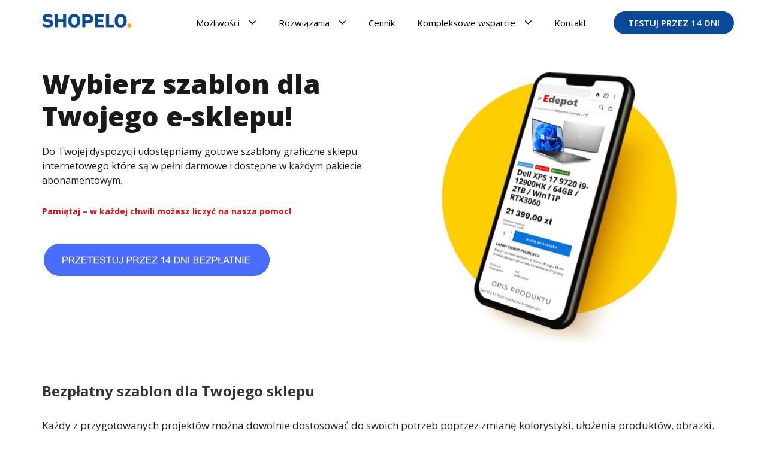

--- FILE ---
content_type: text/html; charset=UTF-8
request_url: https://shopelo.pl/szablony-sklepow.php
body_size: 4837
content:
<!DOCTYPE html>
<html lang="pl">
<head>
<meta charset="utf-8">
<meta http-equiv="X-UA-Compatible" content="IE=edge">
<meta name="viewport" content="width=device-width, initial-scale=1">
<meta http-equiv="Cache-Control" content="no-cache">
<meta http-equiv="Pragma" content="no-cache">
<title>Wybierz szablon dla Twojego e-sklepu - Shopelo</title>
<meta name="keywords" content="zbuduj sklep i zacznij sprzedawać więcej z naszymi narzędziami, sklepy internetowe" />
<meta name="description" content="Zbuduj sklep i zacznij sprzedawać więcej z naszymi narzędziami">
<!-- Bootstrap -->
<link rel="icon" href="/favicon.ico" sizes="any">
<link rel="icon" href="/favicon.svg" type="image/svg+xml">
<link href="/css/bootstrap.min.css" rel="stylesheet" />
<link href="/css/jquery.bxslider.css" rel="stylesheet" type="text/css" />
<link href="/css/font-awesome.css" rel="stylesheet" />
<link href="https://fonts.googleapis.com/css?family=Open+Sans:300,300i,400,400i,600,600i,700,700i,800,800i" rel="stylesheet">
<link href="/css/style2.css" rel="stylesheet" />

<meta name="google-site-verification" content="9HuoJ2UXfuEO4zgo2cmYDRjpzv2EAADZUZFxuF99Hoc" />
<meta name="msvalidate.01" content="98124DACC9C06F73EFEF43A200391B44" />
	<script>
		(function (w, d, u, f) {
	  w._rshSettings = { rshid: 20102710, rshv: 2 };
	  a = d.getElementsByTagName("head")[0];
	  r = d.createElement("script");
	  r.async = 1;
	  r.src = u + w._rshSettings.rshid + f + w._rshSettings.rshv;
	  a.appendChild(r);
	})(window, document, "https://recaptcha.shopelo.pl/s/", ".js?v=");
	</script>

</head>
<body>
<section id="header">
	<div class="container">
		<div class="row">
			<nav class="navbar navbar-default navbar-static-top" role="navigation">
				<div class="navbar-header">
					<button type="button" class="navbar-toggle collapsed" data-toggle="collapse" data-target="#navbar" aria-expanded="false" aria-controls="navbar">
						<span class="sr-only">Toggle navigation</span>
						<span class="icon-bar"></span>
						<span class="icon-bar"></span>
						<span class="icon-bar"></span>
					</button>
					<div id="logo" class="navbar-brand">
						<a href="/"><img src="/images/logo2.png" alt="" /></a>
					</div>
				</div>
				<div id="navbar" class="navbar-collapse collapse">
					<ul class="nav navbar-nav navbar-right">
						<li class="dropdown">
							<a href="#" class="dropdown-toggle" data-toggle="dropdown">Możliwości<b class="fa fa-angle-down"></b></a>
							<ul class="dropdown-menu">
								<li><a href="/twoj-sklep-w-shopelo.php">Twój sklep w Shopelo</a></li>
								<li><a href="/wyglad-twojego-e-sklepu.php">Wygląd Twojego e-sklepu</a></li>
								<li><a href="/platnosci-online.php">Płatności online</a></li>
								<li><a href="/dostawa-i-logistyka.php">Dostawa i logistyka</a></li>
								<li><a href="/wsparcie.php">Wsparcie</a></li>
								<li><a href="/przenosze-sklep-internetowy.php">Przenoszę sklep internetowy</a></li>
							</ul>
						</li>
						<li class="dropdown">
							<a href="#" class="dropdown-toggle" data-toggle="dropdown">Rozwiązania<b class="fa fa-angle-down"></b></a>
							<ul class="dropdown-menu">
								<li><a href="/mozliwosci-shopelo-kampanie.php">Shopelo Kampanie - Google Zakupy</a></li>
								<li><a href="/mozliwosci-shopelo-asystent-pakowania.php">Shopelo Asystent Pakowania</a></li>
								<li><a href="/mozliwosci-shopelo-e-book.php">Shopelo E-book</a></li>
								<li><a href="/mozliwosci-shopelo-opinie.php">Shopelo Opinie</a></li>
								<li><a href="/mozliwosci-shopelo-kupony.php">Shopelo Kupony</a></li>
								<li><a href="/mozliwosci-shopelo-rekomendacje.php">Shopelo Rekomendacje</a></li>
								<li><a href="/mozliwosci-social-proof.php">Shopelo Social Proof</a></li>
							</ul>
						</li>						
						<li><a href="/cennik.php">Cennik</a></li>
						<li class="dropdown">
							<a href="#" class="dropdown-toggle" data-toggle="dropdown">Kompleksowe wsparcie<b class="fa fa-angle-down"></b></a>
							<ul class="dropdown-menu">
								<li><a href="/mozliwosci.php#platnosci">Obsługa płatności</a></li>
								<li><a href="/mozliwosci.php#przesylki">Przesyłki</a></li>
								<li><a href="/mozliwosci.php#marketplace">Marketplace</a></li>
								<li><a href="/mozliwosci.php#systemy-finansowo-ksiegowe">Systemy finansowo-księgowe</a></li>
								<li><a href="/mozliwosci.php#raty">Raty, Leasing</a></li>
								<li><a href="/mozliwosci.php#porownywarki-cen">Porównywarka cen i opinii</a></li>
								<li><a href="/mozliwosci.php#komunikacja">Komunikacja</a></li>
								<li><a href="/mozliwosci.php#raporty">Marketing, raporty i statystyki</a></li>
							</ul>
						</li>
						<li><a href="/kontakt.php">Kontakt</a></li>
						<li class="btnli"><a class="btn-pink" href="https://rejestracja.shopelo.pl/">TESTUJ PRZEZ 14 DNI</a></li>
					</ul>
				</div><!--/.nav-collapse -->
			</nav>
		</div>
	</div>
</section>

<section id="banner" class="naucz">
	<div class="container">
		<div class="row">
			<div class="col-lg-6 col-sm-6 col-xs-12">
				<h2>Wybierz szablon dla Twojego e-sklepu!</h2>
				<p>Do Twojej dyspozycji udostępniamy gotowe szablony graficzne sklepu internetowego które są w pełni darmowe i dostępne w każdym pakiecie abonamentowym.</p>
				<a class="l-btn" href="kontakt.php">Pamiętaj – w każdej chwili możesz liczyć na nasza pomoc! </a>
<BR><BR><BR><a href="https://rejestracja.shopelo.pl/"><img src="/images/testuj-przez-14-dni-bezplatnie.png" alt="Testuj Shopelo przez 14 dni bezpłatnie" /></a><BR><BR>
			</div>
			<div class="col-lg-6 img text-center col-sm-6 col-xs-12">
				<img src="/images/jak-uruchomic-internetowy-sklep-komputerowy.jpg" alt="Jak uruchomić internetowy sklep komputerowy" />
			</div>
		</div>
	</div>
</section>


<link href="/css/dodatek.css" rel="stylesheet" />


<section id="shopelo-info-small">
		<div class="container">
			<div class="row">
				<div class="col-lg-12 text-left col-sm-12 col-xs-12">
					<h3><B>Bezpłatny szablon dla Twojego sklepu</B></h3><BR>
<p>Każdy z przygotowanych projektów można dowolnie dostosować do swoich potrzeb poprzez zmianę kolorystyki, ułożenia produktów, obrazki. Dzięki budowie modułowej bardzo szybko dodasz nową sekcję czy nawet funkcjonalność. Jeśli nie masz czasu na modyfikację szablonu – wszystkie prace możesz zlecić nam do wykonania a postaramy się przygotować projekt spełniający Twoje wymagania.<BR><BR>
<B>Kliknij na wybrany przez Ciebie obrazek a zobaczysz wersję demonstracyjną każdego z szablonów.</B><BR><BR>

<a href="https://demo1.shopelo.com.pl/" target="_new"><img src="https://shopelo.pl/images/template-demo/demo-1b.jpg" alt="demo 1" / width="350"></a>
<a href="https://demo2.shopelo.com.pl/" target="_new"><img src="https://shopelo.pl/images/template-demo/demo-2b.jpg" alt="demo 1" / width="350"></a>
<a href="https://demo3.shopelo.com.pl/" target="_new"><img src="https://shopelo.pl/images/template-demo/demo-3b.jpg" alt="demo 1" / width="350"></a><BR><BR>

<a href="https://demo4.shopelo.com.pl/" target="_new"><img src="https://shopelo.pl/images/template-demo/demo-4b.jpg" alt="demo 1" / width="350"></a>
<a href="https://demo5.shopelo.com.pl/" target="_new"><img src="https://shopelo.pl/images/template-demo/demo-5b.jpg" alt="demo 1" / width="350"></a>
<a href="https://demo6.shopelo.com.pl/" target="_new"><img src="https://shopelo.pl/images/template-demo/demo-6b.jpg" alt="demo 1" / width="350"></a><BR><BR>

<a href="https://demo7.shopelo.com.pl/" target="_new"><img src="https://shopelo.pl/images/template-demo/demo-7b.jpg" alt="demo 1" / width="350"></a>
<a href="https://demo8.shopelo.com.pl/" target="_new"><img src="https://shopelo.pl/images/template-demo/demo-8b.jpg" alt="demo 1" / width="350"></a>
<a href="https://demo9.shopelo.com.pl/" target="_new"><img src="https://shopelo.pl/images/template-demo/demo-9b.jpg" alt="demo sklepu #9" / width="350"></a><BR><BR>

<a href="https://demo10.shopelo.com.pl/" target="_new"><img src="https://shopelo.pl/images/template-demo/demo-10b.jpg" alt="demo sklepu #10" / width="350"></a>
<a href="https://demo11.shopelo.com.pl/" target="_new"><img src="https://shopelo.pl/images/template-demo/demo-11b.jpg" alt="demo sklepu #11" / width="350"></a>
<a href="https://demo12.shopelo.com.pl/" target="_new"><img src="https://shopelo.pl/images/template-demo/demo-12b.jpg" alt="demo sklepu #12" / width="350"></a><BR><BR>

<a href="https://demo13.shopelo.com.pl/" target="_new"><img src="https://shopelo.pl/images/template-demo/demo-13b.jpg" alt="demo sklepu #13" / width="350"></a>
<BR><BR>
				</div>
			</div>
</section>


<section id="info-tex" class="page-two">
	<div class="container">
		<div class="row">

			<div class="col-lg-12 small-text-center col-sm-12 col-xs-12">
				<div class="col-lg-12 bg-s col-sm-12 col-xs-12">
					<div class="col-lg-8 col-sm-8 col-xs-12">
						<h3>Nie znalazłeś odpowiedzi na swoje pytanie?</h3>
						<p>Nasze Biuro Obsługi Klienta jest do Twojej dyspozycji.</p>
					</div>
					<div class="col-lg-4 text-right small-text-center  col-sm-4 col-xs-12">
						<a class="s-btn" href="kontakt.php">KONTAKT Z BOK</a>
					</div>
				</div>
			</div>


		</div>
	</div>
</section>

<section id="info-start">
	<div class="container">
		<div class="row">
			<div class="col-lg-12 text-center col-sm-12 col-xs-12">
				<h2>Systemy, z którymi możesz połączyć swój e-sklep</h2>
				<p>Oprócz sklepu który sprzedaje możesz połączyć swój sklep na Shopelo z wieloma systemami i portalami dzięki którym sprzedasz jeszcze więcej i szybciej.</p>
				<img src="images/logotypy-01.jpg" alt=""/><BR>
				<img src="images/logotypy-02.jpg" alt=""/><BR>
				<img src="images/logotypy-03.jpg" alt=""/><BR>
				<img src="images/logotypy-04.jpg" alt=""/><BR>
				<img src="images/logotypy-05.jpg" alt=""/><BR>
			</div>
		</div>
	</div>
</section>



<section id="info-start">
	<div class="container">
		<div class="row">
			<div class="col-lg-12 text-center col-sm-12 col-xs-12">
				<h2>Doborowe towarzystwo</h2>
				<p>Zaufało nam już wiele firm. Dołącz do nich i zobacz, jak wiele możesz zyskać!</p>
				<img src="images/lista-firm-01.jpg" alt=""/><BR>
				<img src="images/lista-firm-02.jpg" alt=""/ vspace=30><BR>
				<img src="images/lista-firm-03.jpg" alt=""/><BR>
			</div>
		</div>
	</div>
</section>



<section id="">
	<img class="fullwidth" src="/images/bg-1.jpg" alt="" />
</section>
<section id="footer">
	<div class="container">
		<div class="row">
			<div class="col-lg-9 flush small-text-center col-sm-9 col-xs-12">
				<div class="col-lg-3 small-text-center col-sm-3 col-xs-12">
					<h3>Shopelo</h3>
					<ul>
						<li><a href="/mozliwosci.php">Możliwości</a></li>
						<li><a href="/sklep-internetowy-bez-dzialalnosci.php">Sklep bez działalności</a></li>
						<li><a href="/kreator-sklepu-internetowego.php">Kreator sklepu internetowego</a></li>
						<li><a href="/wspolpraca-i-partnerzy.php">Współpraca i partnerzy</a></li>
					</ul>
				</div>
				<div class="col-lg-3 small-text-center col-sm-3 col-xs-12">
					<h3>FIRMA</h3>
					<ul>
						<li><a href="/regulamin-uslug.php">Regulamin usług</a></li>
						<li><a href="/polityka-prywatnosci.php">Polityka prywatności</a></li>
						<li><a href="/logotype.php">Logo serwisu</a></li>
						<li><a href="/ngo.php">NGO</a></li>
					</ul>
				</div>
				<div class="col-lg-3 small-text-center col-sm-3 col-xs-12">
					<h3>PRZYDATNE LINKI</h3>
					<ul>
						<li><a href="/jak-otworzyc-sklep-internetowy.php">Jak założyć sklep internetowy</a></li>
						<li><a href="/jak-otworzyc-sklep-internetowy-krok-po-kroku.php">Jak otworzyć sklep internetowy - krok po kroku</a></li>
						<li><a href="/inspiracje/">Inspiracje</a></li>
						<li><a href="/filmy-instruktazowe.php">Filmy instruktażowe</a></li>
					</ul>
				</div>
				<div class="col-lg-3 small-text-center col-sm-3 col-xs-12">
					<h3>POMOC</h3>
					<ul>
						<li><a href="/pomoc/">Artykuły pomocy</a></li>
						<li><a href="/kontakt.php">Kontakt</a></li><BR>
						<li><a href="https://panel.shopelo.pl/">Panel administracyjny</a></li>
						<li><a href="/pomoc/aktualizacje.php">Aktualizacje</a></li>
					</ul>
				</div>
			</div>
			<div class="col-lg-3 small-text-center col-sm-3 col-xs-12">
				<div class="col-lg-12 contact col-sm-12 col-xs-12">
					<h4>MASZ PYTANIE?</h4>
					<div class="tel">85 811 90 25</div>
					<a href="/kontakt.php" class="button blue2">Formularz kontatkowy <span class="arrow"></span></a>
				</div>
			</div>
		</div>
	</div>
</section>
<section id="copyright">
	<div class="container">
		<div class="row">
			<div class="col-lg-12 small-text-center col-sm-12 col-xs-12">
				<p>© Copyright by <span class="">Shopelo.pl</span></p>
			</div>
		</div>
	</div>
</section>
<!-- jQuery (necessary for Bootstrap's JavaScript plugins) -->
<script src="https://ajax.googleapis.com/ajax/libs/jquery/1.12.4/jquery.min.js"></script>
<!-- Include all compiled plugins (below), or include individual files as needed -->
<script src="/js/bootstrap.min.js"></script>
<script src="/js/jquery.bxslider.js"></script>
<script type="text/javascript">
$(document).ready(function(){
    $('.bxslider').bxSlider({
		auto: '',
		controls:false
    });
    $('.questions__q,.box__header').click(function() {
	$(this).parent().toggleClass('active');
    });
});
</script>
<script><!-- Fix navigation on scroll -->
$(document).scroll(function(e){
    var scrollTop = $(document).scrollTop();
    if(scrollTop > 275){
        console.log(scrollTop);
        $('#header').removeClass('navbar-static-top').addClass('navbar-fixed-top');
    } else {
        $('#header').removeClass('navbar-fixed-top').addClass('navbar-static-top');
    }
});

$(document).ready(function(){
	if ($(window).width() < 767) {
		$( ".dropdown-toggle" ).click(function() {
			var icon	   = $(this).find('.fa')
			var classcheck = $(this).find('.fa').hasClass('fa-angle-down');
			if( classcheck === true ) {
				icon.removeClass('fa-angle-down');
				icon.addClass('fa-angle-up');
			}else if ( classcheck === false  ) {
				icon.removeClass('fa-angle-up');
				icon.addClass('fa-angle-down');
			}
			
		});
	}
});
</script><!-- Fix navigation on scroll Ends -->

<!-- Global site tag (gtag.js) - Google Analytics -->
<script async src="https://www.googletagmanager.com/gtag/js?id=UA-159906989-1"></script>
<script>
  window.dataLayer = window.dataLayer || [];
  function gtag(){dataLayer.push(arguments);}
  gtag('js', new Date());

  gtag('config', 'UA-159906989-1');
</script>

</body>
</html>



--- FILE ---
content_type: text/css
request_url: https://shopelo.pl/css/style2.css
body_size: 8628
content:
body {
	background:#fff;
}

/* for equal height */
.row-eq-height {
    display:-webkit-box;
    display:-webkit-flex;
    display:-ms-flexbox;
    display:flex;
}

.center-block {
	float:none;
}

.column-centered {
	margin:0px auto;
	float:none;
}

.flush {
	padding:0px;
}

.flush-left {
	padding-left:0px;
}

.flush-right {
	padding-right:0px;
}

.tablerow {
	display:table;
	width:100%;
	height:100%;
}

.tablecell {
	display:table-cell;
	width:100%;
	height:100%;
	vertical-align:middle;
}

img {
	max-width:100%;
	display:inline-block;
	margin-left: auto;
	margin-right: auto;
}

h1,h2,h3,h4,h5,h6,p,ul,a {
	font-family: 'Open Sans', sans-serif;
}

.navbar-default .navbar-collapse, .navbar-default .navbar-form {
	background:#fff;
}

.navbar-default {
	background:#fff;
	min-height:55px;
	border:none;
	border-radius:0px;
	margin:0px;
}

.navbar-brand {
	height:55px;
	padding:10px 15px;
    padding: 0px 15px;
}

.navbar-brand img {
	display:inline-block;
    width: 200px;
}

.navbar-right {
	margin-right:0px;
}

.navbar-nav>li {
	margin-top:15px;
}

.navbar-nav>li>a {
	color:#fff;
}

.navbar-default .navbar-nav>li>a {
	color:#000;
	font-size:17px;
	font-weight:400;
	padding:2px 10px;
}

.navbar-default .navbar-nav>li>a:focus, .navbar-default .navbar-nav>li>a:hover {
    color: #ccc;
    background-color: transparent;
}

.navbar-default .navbar-nav>li>a.btn-pink {
	background:#c4243d;
	color:#fff;
	font-size:14px;
	border-radius:3px;
	padding:6px 30px;
	margin-left:35px;
	text-transform:uppercase;
	margin-top:-3px;
}

.navbar-default .navbar-nav>li>a {
}

.navbar-default .navbar-nav>.open>a, .navbar-default .navbar-nav>.open>a:focus, .navbar-default .navbar-nav>.open>a:hover {
	background:none;
	color:#000;
}

.navbar-nav>li>.dropdown-menu {
    border-radius: 5px;
    top: 35px;
    right: 50%;
    border: 2px solid #ccc;
    padding: 20px;
    margin-right: -137px;
	min-width:286px;
}

.navbar-nav>li>.dropdown-menu:before {
    content: '';
    width: 0;
    height: 0;
    border-style: solid;
    border-width: 0 15px 12px 15px;
    border-color: transparent transparent #ccc transparent;
    position: absolute;
    top: -12px;
    left: 50%;
    margin-left: -15px;
}

#podstrona .normal.top-bottom {
	padding:1px 0px;
}

#podstrona .normal h6 {
	font-weight:bold;
	font-size:14px;
	color:#000;
	line-height:20px;
}

#podstrona .normal .border {
	border:2px solid #bfbfbf;
	border-radius:7px;
	padding:35px 0px;
	margin-bottom:10px;
}

#podstrona .box {
	float:left;
	width:100%;
	border:2px solid #f1f1f1;
	border-radius:5px;
	padding:20px 20px;
	margin:20px 0px;
}

#podstrona .box p {
	margin-bottom:0px;
	margin-top:30px;
	color:#0b0b0b;
}

#podstrona .box a.btn-info {
	line-height:40px;
	color:#d85964;
	font-size:18px;
	width:100%;
	background:none;
	display:inline-block;
	border:1px solid #d85964;
	border-radius:5px;
	margin-top:15px;
	font-weight:700;
}

.btn {
	display:inline-block;
	color:#fff;
	background:#ed5564;
	font-weight:600;
	border-radius:5px;
	border:none;
	font-size:14px;
	padding:20px 35px;
}

.btn:hover {
	background:#000;
	color:#fff;
}

#banner .btn {
	margin-bottom:60px;
}

#banner.contact {
	background:none;
}

#banner.contact p {
	color:#171614;
	font-size:22px;
}

#contact-info {
	padding:15px 0px 50px 0px;
}

#contact-info .gray {
	background:#f7f7f7;
	padding:30px 45px;
}

#contact-info .content-center {
	display:inline-block;
}

#contact-info .details {
	display:inline-block;
	width:100%;
	padding:25px 0px;
}

#contact-info p {
	font-size:24px;
	color:#252525;
}

#contact-info p a {
	font-weight:bold;
}

#contact-info h3 {
	color:#000000;
	font-size:28px;
	margin-top:0px;
}

#contact-info h3 a {
	font-size:16px;
	font-weight:bold;
}

#contact-info h3 span {
	font-size:16px;
	font-weight:bold;
}

#contact-info p.normal-size {
	font-size:18px;
}

#contact-info .blue {
	background:#08355f;
	padding:25px 25px;
}

#contact-info h2 {
	color:#fff;
}

#contact-info input {
	height:48px;
	border:1px solid #8da3ba;
	width:100%;
	padding-left:20px;
}

#contact-info input::-webkit-input-placeholder,#contact-info textarea::-webkit-input-placeholder {
	color:#cecece;
}

#contact-info .field {
	float:left;
	width:100%;
	padding:8px 0px;
}

#contact-info input[type="checkbox"] {
	border:1px solid #8da3ba;
	height:15px;
	width:15px;
	float:left;
	-webkit-appearance: none;
	padding:0px;
	outline:0;
	background:#fff;
	position:relative;
}

#contact-info input[type="checkbox"]:checked:before{
	content:'\â';
	position:absolute;
	top:0px;
	left:0px;
	outline:0;
	line-height: 15px;
    text-align: center;
    width: 100%;
}

#contact-info  button {
	background:#ed5564;
	border-radius:7px;
	padding:0px 50px;
	color:#d2eeef;
	font-size:16px;
	text-transform:uppercase;
	border:none;
	line-height:64px;
}

#contact-info label p {
	font-weight:normal;
	font-size:14px;
	color:#fff;
	margin-left:-15px;
}

#contact-info textarea {
	height:130px;
	resize:none;
	border:1px solid #8da3ba;
	width:100%;
	padding-left:20px;
}

.navbar-nav>li>.dropdown-menu:after {
    content: '';
    width: 0;
    height: 0;
    border-style: solid;
    border-width: 0 13px 13px 13px;
    border-color: transparent transparent #fff transparent;
    position: absolute;
    top: -11px;
    left: 50%;
    margin-left: -13px;
}

section {
	float:left;
	width:100%;
}

a, a:hover, a:focus {
	color:inherit;
	text-decoration:none;
}

/* Main Styles */
#header {
	padding:5px 0px;
	background:#fff;
	z-index:999999;
    -webkit-transition: background-color .2s .3s;
    -o-transition: background-color .2s .3s;
    transition: background-color .2s .3s;
}

#header.navbar-fixed-top {
	box-shadow:0px 0px 10px 0px rgba(0,0,0,.3) !important;
}

/*** ***/
#banner {
	position:relative;
}

#banner .align {
	position:absolute;
	top:0;
	right:0;
	max-width:800px;
}

#banner .sp {
	position:relative;
	z-index:999;
}

#banner h2 {
    font-weight: 800;
    color: #0e1311;
    margin-bottom: 20px;
    font-size: 36px;
    line-height: 42px!important;
	margin-top: 0;
}

#banner .sp {
	padding:80px 15px;
}

#banner p {
    font-weight: 400;
    color: #0e1311;
    margin-bottom: 20px;
    font-size: 17px;
    line-height: 1.5;
}

#banner .btn-green {
    display: inline-block;
    line-height: 46px;
    border-radius: 3px;
    padding: 0 53px;
    color: #fff;
    background: #0d8b03;
    text-align: center;
    font-size: 17px;
}

#info-small {
	padding:0px 0px;
}

#info-small h2 {
	color:#232220;
	font-weight:bold;
	text-transform:uppercase;
	margin-bottom:25px;
}

#info-small p {
	color:#232220;
	font-size:16px;
	line-height:30px;
	margin-bottom:30px;
}

#podstrona {
	padding:25px 0px;
	float:left;
	width:100%;
}

#podstrona ul.side-bar li {
	list-style:none;
	display:inline-block;
	width:100%;
	padding:12px 0px;
}

#podstrona ul.side-bar li a {
	font-size:16px;
	font-weight:bold;
	text-transform:uppercase;
	display:inline-block;
	color:#000000;
	width:100%;
	line-height:26px;
	padding:0px 15px;
	border-radius:10px;
}

#podstrona ul.side-bar li:hover a {
	color:#fff;
	background:#354ab5;
}

#banner.szcz h2 {
	font-size:26px;
	line-height:32px;
}

#banner.szcz ul {
	padding-left:0px;
}

#banner.szcz ul li {
	list-style:none;
	display:inline-block;
	width:100%;
	font-weight:600;
	padding:10px 0px;
	background:url(../images/tick.png) left center no-repeat;
	padding-left:30px;
}

/*** ***/
#info {
	padding:30px 0;
}

#info h6 {
    font-size: 12px;
    font-weight: 500;
    letter-spacing: 2.6px;
    color: #3176f7;
    text-transform: uppercase;
    margin: 0px;
    line-height: 1.5;
}

#info h2 {
    font-size: 32px;
    font-weight: 800;
    line-height: 1.44;
    color: #1b2b4b;
    margin: 30px 0px 23px 0px;
    margin-top: 25px;
}

#info p {
    font-size: 18px;
    line-height: 1.78;
    margin: 23px 0px 23px 0px;
    margin-bottom: 40px;
    color: #000000;
}

#info .btn-blue {
	display:inline-block;
    line-height: 1;
    font-size: 16px;
    border-radius: 23px;
    background-color: transparent;
    color: #3176f7;
    padding: 12px 20px;
    min-width: 110px;
    font-weight: 600;
    border: 2px solid #3176f7;
    min-width: 170px;
}

#info .bg {
    padding: 91px 22px 22px 22px;
    background: #F6F7F9 no-repeat center 22px;
    background-size: 50px;
	background:#asdfasdf;
	padding-top:25px;
	height:100%;
}

#info .bt {
	margin-bottom:25px;
}

#info h3 {
    font-size: 16px;
    font-weight: bold;
    line-height: 1.19;
    letter-spacing: 1.1px;
    margin: 14px 0 14px 0;
    margin-top: 35px;
    margin-bottom: 14px;
    color: #1b2b4b;
}

#info .bg p {
    font-size: 15px;
    line-height: 1.8;
    letter-spacing: 1px;
    margin-top: 16px;
    margin: 23px 0px 23px 0px;
    margin-bottom: 0px;
    color: #000000;
}

#info .rt {
    padding-right: 90px;
}

#info .bg img {
	max-width:45px;
}

/*** ***/
#info-turn {
    background-color: #ffd000;
    padding-top: 6rem;
    padding-bottom: 6rem;
}

#info-turn h2 {
    font-size:50px;
    font-weight: 900;
    line-height: 1.05;
    letter-spacing: -.035em;
    color: #000;
	margin-bottom:45px;
}

#info-turn .btn-red {
	display:inline-block;
	line-height:58px;
	border-radius:5px;
	padding:0 130px;
	color:#fff;
	background:#0d8b03;
	text-align:center;
	font-size:18px;
    background-color: #ff2b03;
    border-color: #ff2b03;
}

#info-turn p {
    font-weight: 400;
    font-size: 16px;
    color: #000;
    line-height: 1.5;
	margin-top:25px;
}

#info-turn p .fa {
	margin-left:10px;
	margin-right:15px;
}

/*** ***/
#info-w {
	padding:30px 0;
}

#info-w h2 {
    font-size: 35px;
    line-height: 45px;
    color: #2c3947;
    font-weight: 400;
    margin-bottom: 0px;
}

#info-w h2 span {
    color: #1665c1;
    font-weight: bolder;
}

#info-w h3 {
    color: #2c3947;
    font-weight: 400;
    padding-top: 10px;
    padding-bottom: 10px;
    font-size: 25px;
    line-height: 30px;
}

#info-w p {
    font-size: 15px;
    line-height: 25px;
    color: #999090;
}


/*** ***/
#info-start {
	padding:30px 0;
	padding-bottom:35px;
}

#info-start h2 {
    font-size: 2.25em;
    margin-bottom: 0.5em;
    color: #212326;
    line-height: 1.3333333333;
    font-weight: 400;
}

#info-start p {
    font-weight: 400;
    color: #6b7177;
    color: #999090;
    font-size: 1.125em;
    margin-bottom: 0.6666666667em;
}

#info-start .btn-green {
	display:inline-block;
    line-height: 55px;
	border-radius:5px;
	padding:0 30px;
	color:#fff;
	background:#0d8b03;
	text-align:center;
	font-size:16px;
    background-color: #004c3f;
    color: #ffffff;
    margin-top: 16px;
    font-weight: 700;
    box-shadow: 0 5px 25px 0 rgba(0,0,0,0.25);
    background-color: #008060;
}

/*** ***/
#info-all {
	padding:20px 0;
}

#info-all h3 {
    font-weight: 800;
    color: rgb(14, 19, 17);
    margin-bottom: 20px;
    display: block;
}

#info-all p {
    font-size: 15px;
    margin-bottom: 15px;
    color: rgb(14, 19, 17);
}

#info-all img {
	max-width:80px;
}

.fullwidth {
	width:100%;
}

/*** ***/
#footer {
	background:#001036;
	padding:30px 0;
	padding-bottom:30px;
}

#footer h3 {
    color: #fff;
    font-size: 15px;
    margin-bottom: 10px;
	text-transform:uppercase;
	font-weight:bold;
}

#footer ul {
	list-style:none;
	display:inline-block;
	width:100%;
	padding:0;
	margin:0;
}

#footer ul li a {
    display: inline-block;
    font-size: 15px;
    color: #b3b3b3;
    text-decoration: none;
    padding: 7px 0;
}

#footer ul li a.icon {
    background: url(../images/footer_icons.png);
    display: inline-block;
    width: 38px;
    height: 38px;
    border: 1px solid #fff;
    -webkit-transition: all 0.4s ease-in-out;
    -moz-transition: all 0.4s ease-in-out;
    -o-transition: all 0.4s ease-in-out;
    -ms-transition: all 0.4s ease-in-out;
    transition: all 0.4s ease-in-out;
    margin-right: 5px;
    margin-top: 10px;
    opacity: 0.5;
}

#footer ul li a.lb {
    background: #405e9d;
    position: relative;
    left: 0;
    height: 20px;
    line-height: 20px;
    color: #fff;
    text-transform: uppercase;
    font-size: 12px;
    display: inline-block;
    padding: 0 7px;
}

#footer ul li a.lb:after {
    border: 4px solid transparent;
    border-bottom-color: #405e9d;
    position: absolute;
    top: -8px;
    left: 7px;
    content: '';
}

#footer .contact {
    background: url(../images/footer_contact_bg.png) no-repeat;
    padding: 25px 20px 25px 21px;
    width: 241px;
    color: #fff;
    height: 195px;
}


#footer .contact h4 {
    font-weight: 600;
    margin-bottom: 15px;
    font-size: 18px;
    text-transform: uppercase;
}

#footer .contact .tel {
	display:inline-block;
    background: url(../images/tel_ico.gif) no-repeat;
    padding-left: 30px;
    line-height: 28px;
    height: 31px;
    margin-bottom: 10px;
    font-size: 24px;
}

#footer .contact .button {
	display:inline-block;
    height: 38px;
    line-height: 36px;
    font-size: 14px;
    text-decoration: none;
    background-color: #2560a2;
    background-image: url(../images/button_hover_blue.png);
    padding: 0 32px 0 15px;
	position:relative;
}

#footer .contact .button span {
    background: url(../images/arrow_white_btn.png);
    background-position: center;
    background-repeat: no-repeat;
    height: 42px;
    width: 7px;
    position: absolute;
    top: 0;
    right: 15px;
}

#footer .contact .button span {
    height: 38px;
}

/*** ***/
#copyright {
	background:#001036;
    border-top: 1px solid #142246;
}

#copyright p {
    font-size: 15px;
    color: #b3b3b3;
	margin:20px 0;
}

#copyright p span {
    color: #d4d4d4;
}
/*** ***/
/*** ***/
/*** ***/

/*** ***/
/*** ***/
/*** ***/
/*** ***/

/*** ***/
.bx-wrapper img {
	display:inline-block;
}

ul.bxslider {
	list-style:none;
}

.bx-wrapper {
	margin-bottom:0px;
}

.bx-wrapper .bx-controls-direction a {
	width:28px;
	height:34px;
}

.bx-wrapper .bx-next {
	background:url(../images/arrow-right.png) no-repeat;
}

.bx-wrapper .bx-prev {
	background:url(../images/arrow-left.png) no-repeat;
}
/* Media Css */
@media only screen and (max-width: 767px) {
.row-eq-height {
	display:block;
}

.small-text-center {
	text-align:center;
}

.small-text-left {
	text-align:left;
}

.small-text-right {
	text-align:right;
}

.navbar-brand img {
    display: inline-block;
    width: 214px;
    max-width: 170PX;
    margin-top: 4px;
}

.navbar-brand {
	width:60%;
}

.navbar-default {
}

.navbar-right {
	margin-right:-15px;
}

.navbar-default .navbar-toggle {
	margin-top:12px;
	margin-right:0px;
	border:none;
}

.navbar-default .navbar-toggle:focus, .navbar-default .navbar-toggle:hover {
	border:none;
	background:none;
}

.navbar-nav>li {
    margin-top: 10px;
    
}

.navbar-default .navbar-nav .open .dropdown-menu>li>a {
    text-align: left;
    padding: 15px 15px;
}

#header .navbar-default .navbar-nav > li > a {
    text-align: left;
}

.navbar-default .navbar-toggle .icon-bar {
	background:#000;
}


.navbar-default .navbar-nav>li>a.btn-pink {
	margin-left:0;
}

#info .rt {
    padding-right: 15px;
	margin-bottom:25px;
}

#banner .btn-green {
    padding: 0 20px;
    margin-bottom: 40px;
    font-size: 15px;
}

#info-w h2 {
    font-size: 22px;
    line-height: 32px;
}

#info-start h2 {
    font-size: 1.25em;
}

#footer {
	margin-top:-2px;
}

#footer .contact {
	margin-top:20px;
    float: none;
    display: inline-block;
}

#info-turn .btn-red {
    display: inline-block;
    line-height: 58px;
    border-radius: 5px;
    padding: 0 20px;
	font-size:14px;
}

#info-turn h2 {
    font-size: 28px;
}

.navbar-nav .open .dropdown-menu {
	right:auto;
	left:auto;
	margin:0 auto;
	background:#f5f5f5;
}

.navbar-nav .open .dropdown-menu:before, .navbar-nav .open .dropdown-menu:after {
	display:none;
}

#header {
}

#banner h2 {
	margin-top:50px;
}

#banner .sp {
    padding: 200px 15px;
	padding-top:200px;
	padding-bottom:15px;
}

#banner .align {
	max-width:320px;
}
.container {
    width: 88%;
}


}

@media only screen and (min-width: 768px) and (max-width: 1169px) {
.navbar-header {
}
li.btnli {
    display: flex;
    align-items: flex-start;
    padding: 11px 0px;
}


#footer .contact {
    background: url(../images/footer_contact_bg.png) no-repeat;
    width: 100%;
    height: 195px;
    background-size: 100% 100%;
}

#footer .contact h4 {
    font-size: 15px;
}

#footer .contact .tel {
    font-size: 14px;
}
#footer .contact .button {
    height: 38px;
    line-height: 36px;
    font-size: 12px;
    padding: 0 18px 0 8px;
    position: relative;
}

#footer .contact .button span {
    right: 6px;
}

#copyright p {
    font-size: 13px;
}

#banner h2 {
	margin-top:50px;
}

#info .rt {
    padding-right: 15px;
	margin-bottom:25px;
}

#info-turn h2 {
    font-size: 34px;
}

#info-turn .btn-red {
    padding: 0 80px;
}

#info-turn p {
    font-size: 14px;
}
#banner .sp {
    padding: 100px 15px;
    padding: 50px 15px;
}

#banner .align {
	max-width:550px;
    max-width: 432px;
}

.navbar-default .navbar-nav>li>a {
    font-size: 14px;
}

.navbar-default .navbar-nav>li>a.btn-pink {
    font-size: 12px;
    padding: 6px 15px;
    margin-left: 13px;
}

#banner .btn-green {	
    padding: 0 33px;
    font-size: 15px;
}

#banner p {
    font-size: 15px;
}
#banner h2 {
    margin-top: 50px;
    font-size: 32px;
}
}

.navbar-default .navbar-nav>li>a:focus, .navbar-default .navbar-nav>li>a:hover {
color: #000;
}

.navbar-default .navbar-nav>li>a>.fa {
margin-left:15px;
}

#header.navbar-fixed-top {
box-shadow: none;
}

@media only screen and (min-width: 767px) {
.navbar-nav>li.dropdown:hover>.dropdown-menu {
display:block;
}

}

.navbar-nav>li>.dropdown-menu {
min-width: 140px;
border-radius: 8px;
background-color: #fff;
box-shadow: 0 25px 32px 0 rgb(30 30 30 / 20%);
border:none;
padding:0;
top: 100%;
}

.navbar-nav>li>.dropdown-menu:before , .navbar-nav>li>.dropdown-menu:after {
display:none;
}

.dropdown-menu>li>a {
padding: 18px 25px;
color: #000000;
font-size: 15px;
}
#header { padding: 9px 0px; } .navbar-nav>li { margin-top: 10px; } .navbar-default .navbar-nav>li>a { font-size: 15px; padding:0px 12px; line-height: 38px; } .navbar-default .navbar-nav>li>a .fa { font-size: 20px; } .navbar-nav>li { margin-left: 13px; } .navbar-default .navbar-nav>li>a.btn-pink { font-size: 15px; font-weight: 600; line-height: 38px; display: inline-block; padding: 0; padding-right: 24px; padding-left: 24px; border-radius: 50px; background-color: #094a98; text-align: center; -webkit-transition: all 400ms ease-out; transition: all 400ms ease-out; color: #fff; text-decoration: none; margin-top: 0px; margin-left: 20px; } .navbar-brand img { display: inline-block; width: 150px; margin-top: 3px; } .dropdown-menu { min-width:320px; } .dropdown-menu>li>a { padding: 14px 32px 14px 32px; color: #000000; font-size: 15px; line-height: 1.5; white-space: inherit; } .dropdown-menu>li>a>b { margin-bottom: 2px; font-size: 16px; font-weight: 600; } .dropdown-menu>li>a:focus b, .dropdown-menu>li>a:hover b { color: #094a98; }



/** New Css Pages Add **/ 
.index-new .mt-30 {
  margin-top: 30px;
}

/*** ***/
#bread.shopelo {
    padding: 20px 0;
}

#bread.shopelo  a {
	font-size:14px;
    font-family: AEmb,Helvetica,Arial,sans-serif;
    font-weight: 600;
    color: #232f3e;
}

#bread.shopelo .fa {
	margin:0 15px;
	font-weight:bold;
}


/*** ***/
#info.left-sidebar {
    padding: 10px 0 150px 0;
}

#info.left-sidebar .left-bar {
	padding-top:10px;
}

#info.left-sidebar .left-bar ul {
    list-style: none;
    margin: 0;
    padding: 0;
    height: auto;
    overflow: hidden;
}

#info.left-sidebar .left-bar ul>li {
    margin-bottom: 16px;
}

#info.left-sidebar .left-bar ul li, .design-Sell #info.left-sidebar .left-bar ul {
    list-style: none;
    margin: 0;
    padding: 0;
    height: auto;
    overflow: hidden;
}

#info.left-sidebar .left-bar>ul>li>.active {
    color: #232f3e;
}

#info.left-sidebar .left-bar>ul>li.active a, #info.left-sidebar .left-bar>ul>li.active span {
    color: #232f3e;
    display: block;
    font: 900 22px/26px AEmb,Helvetica,Arial,sans-serif;
}

#info.left-sidebar .left-bar .active+ul {
    position: relative;
}

#info.left-sidebar .left-bar>ul>li:first-of-type>span+ul, #info.left-sidebar .left-bar>ul>li>.active+ul {
    max-height: none;
}

#info.left-sidebar .left-bar>ul>li>a.active+ul, #info.left-sidebar .left-bar>ul>li>span.active+ul {
    margin-top: 16px;
}

#info.left-sidebar .left-bar ul li ul {
	margin-bottom:17px;
}

#info.left-sidebar .left-bar ul li.has-children>a {
    color: #313131;
    display: inline-block;
	width:100%;
	margin-bottom:17px;
    font: 400 16px/24px AEmb,Helvetica,Arial,sans-serif;
}

#info.left-sidebar .left-bar ul li.has-children.active a {
    color: #232f3e;
    display: block;
    font: 900 22px/26px AEmb,Helvetica,Arial,sans-serif;
}

#info.left-sidebar .left-bar ul li ul li a {
	border-left:4px solid #eaeded;	
    position: relative;
    color: #232f3e;
    color: #313131 !important;
    display: block;
    font: 400 16px/24px AEmb,Helvetica,Arial,sans-serif!important;
    padding: 8px 0 8px 16px;
    -webkit-transition: color .15s cubic-bezier(.64,.15,.53,.53);
    transition: color .15s cubic-bezier(.64,.15,.53,.53);
}


#info.left-sidebar .left-bar ul li ul li a.active {
	border-color:#0099d9;
}

#info.left-sidebar h2 {
    font-size: 48px;
    line-height: 58px;
    font-family: AEmb,Helvetica,Arial,sans-serif;
    font-weight: 900;
    color: #232f3e;
	margin-top:0;
	margin-bottom:40px;
}

.index-new .link {
	position:relative;
	display:inline-block;
    color: #232f3e;
    font: 700 16px/24px AEmb,Helvetica,Arial,sans-serif;
}

/*.index-new .link.link-type-standard-dark:after {*/
.index-new .link.link-type-standard-dark:after {
    content: "";
    background: rgba(0,0,0,0) url(https://shopelo.pl/images/spritesheet-icons-with-reverse-icons.svg) no-repeat;
    display: inline-block;
    -webkit-transition: transform .2s cubic-bezier(.64,.15,.53,.53);
    -webkit-transition: -webkit-transform .2s cubic-bezier(.64,.15,.53,.53);
    transition: -webkit-transform .2s cubic-bezier(.64,.15,.53,.53);
    transition: transform .2s cubic-bezier(.64,.15,.53,.53);
    transition: transform .2s cubic-bezier(.64,.15,.53,.53),-webkit-transform .2s cubic-bezier(.64,.15,.53,.53);
    height: 14px;
    margin-left: 12px;
    -webkit-transform: translate(0);
    -ms-transform: translate(0);
    transform: translate(0);
    width: 14px;
    background-position: -1px -27px;
}

.index-new .link:hover:after {
    background-position: -20px -27px;
    -webkit-transform: translate(4px);
    -ms-transform: translate(4px);
    transform: translate(4px);
}

#info.left-sidebar .rt p a:hover {
    background-size: 0 2px;
    background-position: right 100%;
    text-decoration: none;
}

#info.left-sidebar .rt h3 {
    font-size: 32px;
    line-height: 38px;
    color: #232f3e;
    font-family: AEmb,Helvetica,Arial,sans-serif;
	margin-top:0;
    padding-left: 24px;
    border-left: 8px solid #0099d9;
    font-weight: 900;
	margin-bottom:30px;
}

#info.left-sidebar .rt p {
    color: #313131;
    font-size: 16px;
    line-height: 24px;
    font-family: AEmb,Helvetica,Arial,sans-serif;
	margin-bottom:28px;
}

#info.left-sidebar .rt p a {
    padding-bottom: 4px;
    background: -webkit-linear-gradient(currentColor 99%,rgba(0,0,0,0)) no-repeat left 100%;
    background: -webkit-gradient(linear,left top,left bottom,color-stop(99%,currentColor),to(rgba(0,0,0,0))) no-repeat left 100%;
    background: linear-gradient(currentColor 99%,rgba(0,0,0,0)) no-repeat left 100%;
    background-size: 100% 2px;
    -webkit-transition: background-size .3s cubic-bezier(.64,.15,.53,.53);
    transition: background-size .3s cubic-bezier(.64,.15,.53,.53);
    text-decoration: none;
}

#info.left-sidebar .rt hr {
    border-color: #eaeded;
	float:left;
	width:100%;
	margin:80px 0 0 0;
}

#info.left-sidebar .sp-top {
	padding-top:70px;
}

#info.left-sidebar .bt {
	margin-bottom:70px;
}

#info.left-sidebar .tp {
	margin-top:30px;
}

#info.left-sidebar .tpt {
	margin-top:40px;
}

#info.left-sidebar .rt ul.list {
    text-align: left;
    padding-left: 20px;
    margin: 0 0 25px 16px;
}

#info.left-sidebar .rt ul.list li {
    font-family: AEmb,Helvetica,Arial,sans-serif;
    font-size: 16px;
    line-height: 24px;
    list-style: disc;
    margin-bottom: 16px;
    color: #313131;
}

#info.left-sidebar .bg-qu {
    border-left: 8px solid #008296;
    padding: 32px 48px;
    background-color: #fafafa;
    border-radius: 16px;
	margin:50px 0 40px 0;
}

#info.left-sidebar .bg-qu h3 {
	border:none;
	padding:0;
    font-size: 24px;
	margin-top:0px;
	margin-bottom:15px;
}

#info.left-sidebar .bg-qu h3 span {
    color: #008296;
}

#info.left-sidebar .bg-qu p {
    font-size: 16px;
    line-height: 24px;
    color: #373d3e;
	margin-bottom:0px;
}

#info.left-sidebar .rt h3.b-none {
	border:none;
	padding:0;
}

#banner.naucz {
	padding:40px 0;
}

#banner.naucz h6 {
    font-family: AEmbMono,Helvetica,Arial,sans-serif;
    color: #232f3e;
    font-size: 14px;
	text-transform:uppercase;
}

#banner.naucz h2 {
    font-size: 45px;
    line-height: 1.2 !important;
    color: #1a1a1a;
    font-weight: 900;
}

#banner.naucz p {
    color: #1a1a1a;
    font-size: 16px;
    line-height: 24px;
	margin-bottom:30px;
}

#banner.naucz .l-btn {
	display:inline-block;
	color:#e71113;
	font-size:14px;
	font-weight:700;
}

#banner.naucz .l-btn .fa {
	margin-left:7px;
}

#banner.naucz .img img {
	max-width:72%;
}

/*** ***/
#info-tex.page-two .bg {
    border-radius: 7px;
    box-shadow: 0 0 32px rgb(0 0 0 / 10%);
    margin-bottom: 40px;
    padding: 40px 35px 35px 35px;
    background-color: #fff;
}

#info-tex.page-two .bg img {
	max-width:60px;
}


#info-tex.page-two h3 {
    font-size: 28px;
	line-height:1.4;
    color: #333333;
    font-weight: 900;
    margin-bottom: 20px;
}

#info-tex.page-two p {
    font-size: 14px;
    line-height: 24px;
    color: #666666;
    font-weight: 500;
	min-height:120px;
}

#info-tex.page-two .l-btn {
	color:#000;
	font-size:14px;
	font-weight:600;
}

#info-tex.page-two .l-btn .fa {
	margin-left:5px;
}

#info-tex.page-two .bg-s {
	background:#e9eef2;
	padding:25px 5px;
	margin:10px 0 60px 0;
}

#info-tex.page-two .bg-s h3 {
	color:#e20001;
	font-size:22px;
	font-weight:900;
	margin:0;
	min-height:inherit;
}

#info-tex.page-two p.h-none {
	min-height:50px;
}

#info-tex.page-two .bg-s p {
	color:#000;
	font-size:14px;
	margin:0;
	min-height:inherit;
}

#info-tex.page-two .bg-s .s-btn {
	color:#fff;
	background:#e20001;
	display:inline-block;
	line-height:45px;
	width:140px;
	text-align:center;
	font-size:12px;
	font-weight:bold;
	margin-top:5px;
}

#info-tex.page-two .lgs {
	margin-bottom:20px;
}


#info-tex.page-two .lgs h3 {
	font-size:30px;
	margin-bottom:10px;
}

#info-tex.page-two .lgs p {
	margin-bottom:10px;
    min-height: 105px;
}

#info-tex.page-two .bg-s.bt-s {
	margin-bottom:15px;
}

.bx-wrapper .bx-prev {
    left: 10px;
    background: url(../images/arrow-left-white.png) no-repeat;
	background-size:cover;
}

.bx-wrapper .bx-next {
    background: url(../images/arrow-right-white.png) no-repeat;
}

.pagination>li>a.five {
	background:red;
	color:black;
}

#banner .progressbar__label-top ul {
	padding:0px 0;
	margin:0;
	display:inline-block;
	width:100%;
	list-style:none;
}

#banner .progressbar__label-top ul li {
	display:inline-block;
	vertical-align:top;
	text-align:center;
	width:10.5%;
}

#banner .progressbar__label-top ul li:first-child {
    padding-left: 25px;
}

#banner .progressbar__label-top ul li p {
	display:inline-block;
	vertical-align:top;
	text-align:center;
	font-size:14px;
	margin-bottom:0px;
}

hr {
  margin-top: 3em;
  margin-bottom: 2em;
}


.progressbar__label {
  margin: 0.5em 0 0.5em 0;
  display: block;
  box-sizing: border-box;
  position: relative;
}

.progressbar__label.progressbar__label-top {
  font-size: 1.5em;
}

.progressbar__label.progressbar__label-bottom {
  color: #333;
  font-size: 2em;
  font-weight: bold;
  opacity: 0;
}

.progressbar__bar {
  width: 100%;
  background: #CCC;
  border-radius: 10px;
  padding: 0;
  display: block;
  height: 25px;
}

.progressbar__bar .progressbar__bar-inner {
  display: flex;
  width: 0%;
  padding: 0;
  margin: 0;
  box-sizing: border-box;
  height: 25px;
  border-radius: 10px;
  background: red;
  background: -webkit-linear-gradient(left, orange, yellow, green, cyan, blue, violet);
  background: -o-linear-gradient(right, orange, yellow, green, cyan, blue, violet);
  background: -moz-linear-gradient(right, orange, yellow, green, cyan, blue, violet);
  background: linear-gradient(to right, orange, yellow, green, cyan, blue, violet);
}

.progressbar__bar .progressbar__bar-item {
  /*  display:block; */
  /*  float:left;  */
  box-sizing: border-box;
  position: relative;
  text-align: right;
  border-right: 1px solid white;
  width: 0%;
  height: 25px;
  margin: 0;
  padding: 3px 5px;
  opacity: 0;
}

.progressbar__bar .progressbar__bar-item:first-of-type {
  border-top-left-radius: 10px;
  border-bottom-left-radius: 10px;
}

.progressbar__bar .progressbar__bar-item:last-of-type {
  border-top-right-radius: 10px;
  border-bottom-right-radius: 10px;
  border-right: none;
}

.progressbar__bar .progressbar__bar-item:last-of-type:after {
  clear: both;
  content: "";
  display: block;
}

.progressbar__bar .progressbar__bar-item .progressbar__bar-item-label {
  color: white;
}

.progressbar__bar .progressbar__bar-item .progressbar__bar-max-label {
	color: #333;
	position: absolute;
	top: 0;
	right: 0;
	margin-top: 25px;
	border-right: 2px solid #CCC;
	border-right: none;
	padding-top: 20px;
	padding-right: 5px;
	opacity: 0;
	font-size: 2em;
	font-weight: bold;
}

#info.left-sidebar .left-bar ul li.collapsed ul {
  display:none;
}


#info.left-sidebar .left-bar ul li.has-children>a.active+ul {
	display:block;
}	


#info.left-sidebar .left-bar ul li.has-children>a {
	margin:0;
    padding: 11px 0px;
}	

#info.left-sidebar .left-bar ul li.active ul {
    display: block;
    position: relative;
    width: 100%;
	background:none;
	border:none;
	padding:0;
    min-width: 100%;
	border-radius:0;
	margin:0;
}

#info.left-sidebar .left-bar ul li ul {
    margin-bottom: 10px;
    border: none;
    box-shadow: none;
    border-radius: 0;
}

#info.left-sidebar #sidebar .navbar-collapse {
	padding:0;
}

#info.left-sidebar #sidebar .navbar-inverse {
	background:none;
	border:none;
	border-radius:0;
	margin:0;
}

#info.left-sidebar #sidebar .navbar-inverse .navbar-nav>.active>a, #info #sidebar .navbar-inverse .navbar-nav>.active>a:focus, #info #sidebar .navbar-inverse .navbar-nav>.active>a:hover {
	background:none;
	border-color:#0099d9;
    color: #232f3e;
}

#info.left-sidebar .dropdown-menu>.active>a,#info .dropdown-menu>.active>a:focus,#info .dropdown-menu>.active>a:hover {
	background:none;
	border-color:#0099d9;
    color: #232f3e;
}

#info.left-sidebar .left-bar ul li {
	width:100%;
}

#info.left-sidebar .left-bar ul li.has-children.active>a {
    color: #232f3e;
    display: block;
    font: 900 22px/26px AEmb,Helvetica,Arial,sans-serif !important;
}


#info.left-sidebar .dropdown-menu>li>a:hover {
	background:none;
}


@media (max-width: 768px) {
  /* fast styled */
    body.bg {
        background: rgba(0, 0, 0, 0.5);
        overflow-x: hidden;
    }
    #contact-info label p {
        margin-left: -3px;
    }
    .features__item {
        align-items: center;
    }
    .features__item--text {
        font-size: 15px;
        line-height: 25px;
    }
    .comparison {
        overflow-x: auto;
    }
    .responsive-video { position: relative; padding-bottom: 56.25%; padding-top: 30px; height: 0; overflow: hidden; }
    .responsive-video iframe, .responsive-video object, .responsive-video embed { position: absolute; top: 0; left: 0; width: 100%; height: 100%; }
    .btn {
        font-size: 11px;
    }
    
}



--- FILE ---
content_type: text/css
request_url: https://shopelo.pl/css/dodatek.css
body_size: 307
content:
#zme-info {
	padding:20px 0;
}

#zme-info .bg {
	background:#eec537;
	padding:30px 15px 30px 15px;
}

#zme-info h2 {
    margin: 0;
    color: #000;
    font-size: 34px;
    line-height: 1.5;
    font-weight: bold;
    margin-bottom: 0px;
}

#zme-info p {
    color: #000;
    font-size: 14px;
    line-height: 1.5;
    font-weight: 500;
    margin-bottom: 0px;
}
#shopelo-info-small {
	padding:0px 0px;
}

#shopelo-info-small h2 {
	color:#232220;
	font-weight:bold;
	font-size: 34px;
	line-height: 1.5;
	text-transform:uppercase;
	margin-bottom:25px;
}

#shopelo-info-small p {
	color:#232220;
    font-size: 17px;
    line-height: 1.2;
	line-height:30px;
	margin-bottom:0px;
}

--- FILE ---
content_type: application/javascript
request_url: https://recaptcha.shopelo.pl/m/20102710.js?v=2&pr=https%3A&ho=shopelo.pl&po=&pt=%2Fszablony-sklepow.php&se=&ha=&_time=1768906928&_uid=5FFA848EB0606F691604374C02C75003
body_size: 64
content:
(function (w) {
  //
})(window);


--- FILE ---
content_type: application/javascript
request_url: https://recaptcha.shopelo.pl/s/20102710.js?v=2
body_size: 585
content:
(function (w, d) {
  h = d.getElementsByTagName("head")[0];
  r = d.createElement("script");
  uid = localStorage.getItem("uid") || "uid=5FFA848EB0606F691604374C02C75003";
  localStorage.setItem("uid", uid);

  w._rshSettings.uid = uid;
  l = w.location;
  re = {
    pr: l.protocol,
    ho: l.host,
    po: l.port,
    pt: l.pathname,
    se: l.search,
    ha: l.hash,
  };
  uri = Object.keys(re).reduce(function (uri, key) {
    return uri + "&" + key + "=" + encodeURIComponent(re[key]);
  }, "");

  f = w._rshSettings.rshid + ".js?v=" + w._rshSettings.rshv;
  r.async = 1;
  r.src = "https://recaptcha.shopelo.pl/m/" + f + uri + "&_time=1768906928&_" + uid;
  a.appendChild(r);
})(window, document);
